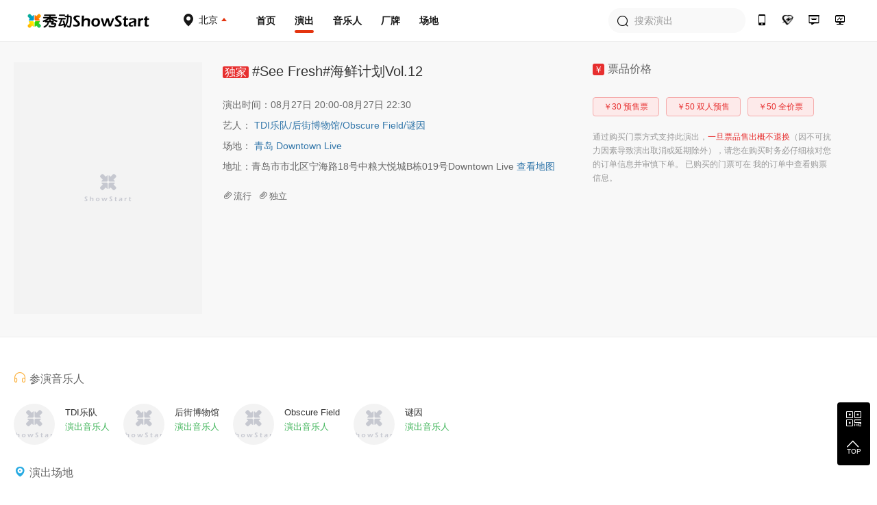

--- FILE ---
content_type: text/html; charset=utf-8
request_url: https://www.showstart.com/event/180577
body_size: 8865
content:
<!doctype html>
<!--[if lt IE  10]><html lang="en-US" class="lt-ie9 ie9" data-n-head-ssr lang="zh" data-n-head="%7B%22lang%22:%7B%22ssr%22:%22zh%22%7D%7D">
<div style="text-align:center;height:40px;line-height:40px;background:#fdf6ec;color:#e6a23c">您正在使用的浏览器版本过低，为了您的最佳体验，请先升级浏览器。</div>
<![endif]-->
<!--[if (gt IE 9)|!(IE)]><!-->
<html data-n-head-ssr lang="zh" data-n-head="%7B%22lang%22:%7B%22ssr%22:%22zh%22%7D%7D">
<!--<![endif]-->

<head >
  <title>秀动网（showstart.com） - 和热爱音乐的朋友开启原创音乐现场之旅</title><meta data-n-head="ssr" charset="utf-8"><meta data-n-head="ssr" name="viewport" content="width=device-width, initial-scale=1"><meta data-n-head="ssr" name="keywords" content="秀动网,独立音乐,Livehouse,现场演出,巡演,众筹,文章攻略,专题分享,艺人,主办方,场地,厂牌,太合音乐,秀动发行"><meta data-n-head="ssr" data-hid="description" name="description" content="秀动网，太合音乐集团旗下产品，Livehouse领域具有号召力的平台，在线低价购票，同城乐迷互动交友，就在秀动网！"><link data-n-head="ssr" rel="icon" type="image/x-icon" href="/favicon.ico"><link rel="preload" href="https://img04.showstart.com/e34de62.js" as="script"><link rel="preload" href="https://img04.showstart.com/c1fd10e.js" as="script"><link rel="preload" href="https://img04.showstart.com/css/9a40607.css" as="style"><link rel="preload" href="https://img04.showstart.com/0fab27a.js" as="script"><link rel="preload" href="https://img04.showstart.com/css/a58fca8.css" as="style"><link rel="preload" href="https://img04.showstart.com/ef82fea.js" as="script"><link rel="preload" href="https://img04.showstart.com/css/65187ee.css" as="style"><link rel="preload" href="https://img04.showstart.com/80e0453.js" as="script"><link rel="stylesheet" href="https://img04.showstart.com/css/9a40607.css"><link rel="stylesheet" href="https://img04.showstart.com/css/a58fca8.css"><link rel="stylesheet" href="https://img04.showstart.com/css/65187ee.css">
  <script src="https://ssl.captcha.qq.com/TCaptcha.js"></script>
</head>
<body >
  <div data-server-rendered="true" id="__nuxt"><!----><div id="__layout"><section class="el-container is-vertical" data-v-68a62ad4><header class="el-header" style="height:60px;" data-v-133a72f8 data-v-68a62ad4><div class="layout clearfix" data-v-133a72f8><div class="hl" data-v-133a72f8><a href="/" class="logo nuxt-link-active" data-v-133a72f8><img src="https://img04.showstart.com/img/logo.730a599.png" alt="秀动-showstart" title="秀动-showstart" data-v-133a72f8></a> <div class="ctiy-select" data-v-133a72f8><div class="text" data-v-133a72f8><span class="m-icon icon-ctiy" data-v-133a72f8></span> <b data-v-133a72f8>北京</b></div> <div class="ctiy-select-popover" data-v-133a72f8><div class="ctiy-select-popover-bd" data-v-133a72f8><div class="item clearfix" data-v-133a72f8><label data-v-133a72f8>当前城市：</label> <div class="list" data-v-133a72f8><span class="active" data-v-133a72f8>北京</span></div></div> <div class="item clearfix" data-v-133a72f8><label data-v-133a72f8>热门城市：</label> <div class="list" data-v-133a72f8></div></div> <div class="el-divider el-divider--horizontal" data-v-133a72f8><!----></div> <div class="item clearfix" data-v-133a72f8><label data-v-133a72f8>其他城市：</label> <div class="list max" data-v-133a72f8></div></div></div></div></div></div> <div class="hc clearfix" data-v-133a72f8><a href="/" class="nuxt-link-active" data-v-133a72f8>首页</a> <a href="/event/list?cityCode=10" class="active" data-v-133a72f8>演出</a> <a href="/artist/list" data-v-133a72f8>音乐人</a> <a href="/host/list" data-v-133a72f8>厂牌</a> <a href="/venue/list" data-v-133a72f8>场地</a></div> <div class="hr" data-v-133a72f8><div class="h-search el-input el-input--prefix" data-v-133a72f8><!----><input type="text" autocomplete="off" placeholder="搜索演出" class="el-input__inner"><span class="el-input__prefix"><i class="el-input__icon el-icon-search"></i></span><!----><!----><!----></div> <a href="https://fb.showstart.com" target="_blank" data-v-133a72f8><span title="秀动经营后台" class="m-icon icon-ht" data-v-133a72f8></span><i data-v-133a72f8>秀动经营后台</i></a> <a href="/business" data-v-133a72f8><span title="商务合作" class="m-icon icon-business" data-v-133a72f8></span><i data-v-133a72f8>商务合作</i></a> <a href="/musicplan" data-v-133a72f8><span title="音乐人服务" class="m-icon icon-musician" data-v-133a72f8></span><i data-v-133a72f8>音乐人服务</i></a> <a href="/apps" data-v-133a72f8><span title="秀动APP" class="m-icon icon-app" data-v-133a72f8></span><i data-v-133a72f8>秀动APP</i></a></div></div> <div data-v-72760acd data-v-133a72f8><div class="el-dialog__wrapper" style="display:none;" data-v-72760acd><div role="dialog" aria-modal="true" aria-label="dialog" class="el-dialog el-dialog--center" style="margin-top:15vh;width:420px;"><div class="el-dialog__header"><div class="dialog-title" data-v-72760acd><div class="el-tabs el-tabs--top" data-v-72760acd><div class="el-tabs__header is-top"><div class="el-tabs__nav-wrap is-top"><div class="el-tabs__nav-scroll"><div role="tablist" class="el-tabs__nav is-top" style="transform:translateX(-0px);"><div class="el-tabs__active-bar is-top" style="width:0px;transform:translateX(0px);ms-transform:translateX(0px);webkit-transform:translateX(0px);"></div></div></div></div></div><div class="el-tabs__content"><div role="tabpanel" id="pane-1" aria-labelledby="tab-1" class="el-tab-pane" data-v-72760acd></div> <div role="tabpanel" aria-hidden="true" id="pane-2" aria-labelledby="tab-2" class="el-tab-pane" style="display:none;" data-v-72760acd></div></div></div></div><button type="button" aria-label="Close" class="el-dialog__headerbtn"><i class="el-dialog__close el-icon el-icon-close"></i></button></div><!----><!----></div></div></div></header> <main class="el-main" data-v-68a62ad4><div class="show-detail" data-v-3abcc19c data-v-68a62ad4><div class="product" data-v-3abcc19c><div class="layout clearfix" data-v-3abcc19c><div class="image" data-v-3abcc19c><div class="el-image" data-v-3abcc19c><div class="image-slot" data-v-3abcc19c><i class="el-icon-loading" data-v-3abcc19c></i></div><!----></div></div> <div class="describe" data-v-3abcc19c><div class="title" data-v-3abcc19c><span class="exclusive" data-v-3abcc19c>独家</span><!---->#See Fresh#海鲜计划Vol.12</div> <p data-v-3abcc19c>演出时间：08月27日 20:00-08月27日 22:30</p> <p data-v-3abcc19c>艺人： <a href="/artist/41252" data-v-3abcc19c>TDI乐队<span data-v-3abcc19c>/</span></a><a href="/artist/3298467" data-v-3abcc19c>后街博物馆<span data-v-3abcc19c>/</span></a><a href="/artist/48855" data-v-3abcc19c>Obscure Field<span data-v-3abcc19c>/</span></a><a href="/artist/5490992" data-v-3abcc19c>谜因<!----></a></p> <p data-v-3abcc19c>场地： <a href="/venue/3065607" data-v-3abcc19c>青岛 Downtown Live</a></p> <p data-v-3abcc19c>地址：青岛市市北区宁海路18号中粮大悦城B栋019号Downtown Live <span class="link" data-v-3abcc19c>查看地图</span></p> <div class="label" data-v-3abcc19c><label data-v-3abcc19c><i class="el-icon-paperclip" data-v-3abcc19c></i>流行</label><label data-v-3abcc19c><i class="el-icon-paperclip" data-v-3abcc19c></i>独立</label></div></div> <div class="buy" data-v-3abcc19c><div class="name" data-v-3abcc19c><span data-v-3abcc19c>￥</span>票品价格</div> <div class="price-tags" data-v-3abcc19c><button type="button" class="el-button el-button--primary el-button--mini is-plain is-round" data-v-3abcc19c><!----><!----><span>￥30 预售票</span></button><button type="button" class="el-button el-button--primary el-button--mini is-plain is-round" data-v-3abcc19c><!----><!----><span>￥50 双人预售</span></button><button type="button" class="el-button el-button--primary el-button--mini is-plain is-round" data-v-3abcc19c><!----><!----><span>￥50 全价票</span></button></div> <!----> <!----> <!----> <!----> <!----> <!----> <p data-v-3abcc19c>通过购买门票方式支持此演出，<span data-v-3abcc19c>一旦票品售出概不退换</span>（因不可抗力因素导致演出取消或延期除外），请您在购买时务必仔细核对您的订单信息并审慎下单。 已购买的门票可在 我的订单中查看购票信息。</p></div></div></div> <div class="info" data-v-3abcc19c><div class="layout clearfix" data-v-3abcc19c><div class="lt" data-v-3abcc19c><!----> <!----> <div class="title" data-v-3abcc19c><i class="el-icon-headset" style="color: #FBB03B;" data-v-3abcc19c></i>参演音乐人</div> <div class="musician clearfix" data-v-3abcc19c><a href="/artist/41252" class="item" data-v-3abcc19c><div class="el-image" data-v-3abcc19c><div class="image-slot" data-v-3abcc19c><i class="el-icon-loading" data-v-3abcc19c></i></div><!----></div> <div class="bd" data-v-3abcc19c><div class="name" data-v-3abcc19c>TDI乐队</div> <div class="type" data-v-3abcc19c>演出音乐人</div></div></a><a href="/artist/3298467" class="item" data-v-3abcc19c><div class="el-image" data-v-3abcc19c><div class="image-slot" data-v-3abcc19c><i class="el-icon-loading" data-v-3abcc19c></i></div><!----></div> <div class="bd" data-v-3abcc19c><div class="name" data-v-3abcc19c>后街博物馆</div> <div class="type" data-v-3abcc19c>演出音乐人</div></div></a><a href="/artist/48855" class="item" data-v-3abcc19c><div class="el-image" data-v-3abcc19c><div class="image-slot" data-v-3abcc19c><i class="el-icon-loading" data-v-3abcc19c></i></div><!----></div> <div class="bd" data-v-3abcc19c><div class="name" data-v-3abcc19c>Obscure Field</div> <div class="type" data-v-3abcc19c>演出音乐人</div></div></a><a href="/artist/5490992" class="item" data-v-3abcc19c><div class="el-image" data-v-3abcc19c><div class="image-slot" data-v-3abcc19c><i class="el-icon-loading" data-v-3abcc19c></i></div><!----></div> <div class="bd" data-v-3abcc19c><div class="name" data-v-3abcc19c>谜因</div> <div class="type" data-v-3abcc19c>演出音乐人</div></div></a></div> <!----> <div class="title" data-v-3abcc19c><i class="el-icon-location" style="color: #29ABE2;" data-v-3abcc19c></i>演出场地</div> <div class="site clearfix" data-v-3abcc19c><a href="/venue/3065607" class="item" data-v-3abcc19c><div class="el-image" data-v-3abcc19c><div class="image-slot" data-v-3abcc19c><i class="el-icon-loading" data-v-3abcc19c></i></div><!----></div> <div class="bd" data-v-3abcc19c><div class="name" data-v-3abcc19c>Downtown Live</div> <p data-v-3abcc19c>青岛市市北区宁海路18号中粮大悦城B栋019号Downtown Live </p> <b data-v-3abcc19c>18661706950</b></div></a></div> <div class="title" data-v-3abcc19c><i class="el-icon-s-shop" style="color: #3db357;" data-v-3abcc19c></i>演出主办方</div> <div class="sponsor clearfix" data-v-3abcc19c><a href="/host/39448" class="item clearfix" data-v-3abcc19c><div class="el-image" data-v-3abcc19c><div class="image-slot" data-v-3abcc19c><i class="el-icon-loading" data-v-3abcc19c></i></div><!----></div> <div class="bd" data-v-3abcc19c><div class="name" data-v-3abcc19c>Rough</div></div></a></div> <div class="title-2" data-v-3abcc19c>相关图片</div> <div class="image-list" data-v-3abcc19c><div class="el-image" data-v-3abcc19c><div class="image-slot" data-v-3abcc19c><i class="el-icon-loading" data-v-3abcc19c></i></div><!----></div><div class="el-image" data-v-3abcc19c><div class="image-slot" data-v-3abcc19c><i class="el-icon-loading" data-v-3abcc19c></i></div><!----></div><div class="el-image" data-v-3abcc19c><div class="image-slot" data-v-3abcc19c><i class="el-icon-loading" data-v-3abcc19c></i></div><!----></div><div class="el-image" data-v-3abcc19c><div class="image-slot" data-v-3abcc19c><i class="el-icon-loading" data-v-3abcc19c></i></div><!----></div><div class="el-image" data-v-3abcc19c><div class="image-slot" data-v-3abcc19c><i class="el-icon-loading" data-v-3abcc19c></i></div><!----></div></div> <!----> <div data-v-3b3d5a93 data-v-3abcc19c><!----> <!----> <!----></div> <div class="title-2" data-v-3abcc19c>演出详情</div> <div class="content" data-v-3abcc19c><section data-darkmode-bgcolor-16608368107657="rgb(249, 168, 149)" data-darkmode-original-bgcolor-16608368107657="#fff|rgb(254, 172, 152)">
<section data-darkmode-bgcolor-16608368107657="rgb(249, 168, 149)" data-darkmode-original-bgcolor-16608368107657="#fff|rgb(254, 172, 152)">
<section data-darkmode-bgcolor-16608368107657="rgb(249, 168, 149)" data-darkmode-original-bgcolor-16608368107657="#fff|rgb(254, 172, 152)">
<section data-darkmode-bgcolor-16608368107657="rgb(249, 168, 149)" data-darkmode-original-bgcolor-16608368107657="#fff|rgb(254, 172, 152)">
<section data-darkmode-bgcolor-16608368107657="rgb(249, 168, 149)" data-darkmode-original-bgcolor-16608368107657="#fff|rgb(254, 172, 152)">
<section data-darkmode-bgcolor-16608368107657="rgb(249, 168, 149)" data-darkmode-original-bgcolor-16608368107657="#fff|rgb(254, 172, 152)">
<section class="js_darkmode__4" data-darkmode-bgcolor-16608368107657="rgb(249, 168, 149)" data-darkmode-original-bgcolor-16608368107657="#fff|rgb(254, 172, 152)" data-darkmode-color-16608368107657="rgb(134, 32, 10)" data-darkmode-original-color-16608368107657="#fff|rgb(241, 103, 74)" data-style="font-size: 12px; color: rgb(241, 103, 74); line-height: 1; letter-spacing: 0px; font-family: Optima-Regular, PingFangTC-light;"></section>
</section>
<section data-darkmode-bgcolor-16608368107657="rgb(249, 168, 149)" data-darkmode-original-bgcolor-16608368107657="#fff|rgb(254, 172, 152)">
<section class="js_darkmode__6" data-darkmode-bgcolor-16608368107657="rgb(249, 168, 149)" data-darkmode-original-bgcolor-16608368107657="#fff|rgb(254, 172, 152)" data-darkmode-color-16608368107657="rgb(134, 32, 10)" data-darkmode-original-color-16608368107657="#fff|rgb(241, 103, 74)" data-style="font-size: 12px; color: rgb(241, 103, 74); letter-spacing: 0px; line-height: 1; font-family: Optima-Regular, PingFangTC-light;">
<p data-darkmode-bgcolor-16608368107657="rgb(249, 168, 149)" data-darkmode-original-bgcolor-16608368107657="#fff|rgb(254, 172, 152)" data-darkmode-color-16608368107657="rgb(134, 32, 10)" data-darkmode-original-color-16608368107657="#fff|rgb(241, 103, 74)"><span style="font-family: -apple-system, BlinkMacSystemFont, 'Segoe UI', Roboto, Oxygen, Ubuntu, Cantarell, 'Open Sans', 'Helvetica Neue', sans-serif;">See Fresh海鲜计划 在有海和海鲜的青岛看见新鲜！</span></p>
</section>
</section>
</section>
</section>
</section>
</section>
</section>
<section data-darkmode-bgcolor-16608368107657="rgb(249, 168, 149)" data-darkmode-original-bgcolor-16608368107657="#fff|rgb(254, 172, 152)">
<section data-darkmode-bgcolor-16608368107657="rgb(249, 168, 149)" data-darkmode-original-bgcolor-16608368107657="#fff|rgb(254, 172, 152)" data-darkmode-color-16608368107657="rgb(107, 107, 107)" data-darkmode-original-color-16608368107657="#fff|rgb(107, 107, 107)">
<p data-darkmode-bgcolor-16608368107657="rgb(249, 168, 149)" data-darkmode-original-bgcolor-16608368107657="#fff|rgb(254, 172, 152)" data-darkmode-color-16608368107657="rgb(107, 107, 107)" data-darkmode-original-color-16608368107657="#fff|rgb(107, 107, 107)"><span data-darkmode-bgcolor-16608368107657="rgb(249, 168, 149)" data-darkmode-original-bgcolor-16608368107657="#fff|rgb(254, 172, 152)" data-darkmode-color-16608368107657="rgb(107, 107, 107)" data-darkmode-original-color-16608368107657="#fff|rgb(107, 107, 107)">由So.Downtown联合Rough策划发起。旨在发现优质新声，共同成长！</span></p>
<p data-darkmode-bgcolor-16608368107657="rgb(249, 168, 149)" data-darkmode-original-bgcolor-16608368107657="#fff|rgb(254, 172, 152)" data-darkmode-color-16608368107657="rgb(107, 107, 107)" data-darkmode-original-color-16608368107657="#fff|rgb(107, 107, 107)"><span data-darkmode-bgcolor-16608368107657="rgb(249, 168, 149)" data-darkmode-original-bgcolor-16608368107657="#fff|rgb(254, 172, 152)" data-darkmode-color-16608368107657="rgb(107, 107, 107)" data-darkmode-original-color-16608368107657="#fff|rgb(107, 107, 107)">至今已走过11期，相遇了50+优质新声音，从本市到山东本省；甚至有外省乐队慕名而来。</span></p>
<p data-darkmode-bgcolor-16608368107657="rgb(249, 168, 149)" data-darkmode-original-bgcolor-16608368107657="#fff|rgb(254, 172, 152)" data-darkmode-color-16608368107657="rgb(107, 107, 107)" data-darkmode-original-color-16608368107657="#fff|rgb(107, 107, 107)"><span data-darkmode-bgcolor-16608368107657="rgb(249, 168, 149)" data-darkmode-original-bgcolor-16608368107657="#fff|rgb(254, 172, 152)" data-darkmode-color-16608368107657="rgb(107, 107, 107)" data-darkmode-original-color-16608368107657="#fff|rgb(107, 107, 107)">半数以上乐队在海鲜计划献上的是自己的首演。其中不乏已声名鹊起的乐队。</span></p>
<p data-darkmode-bgcolor-16608368107657="rgb(249, 168, 149)" data-darkmode-original-bgcolor-16608368107657="#fff|rgb(254, 172, 152)" data-darkmode-color-16608368107657="rgb(107, 107, 107)" data-darkmode-original-color-16608368107657="#fff|rgb(107, 107, 107)"><span data-darkmode-bgcolor-16608368107657="rgb(249, 168, 149)" data-darkmode-original-bgcolor-16608368107657="#fff|rgb(254, 172, 152)" data-darkmode-color-16608368107657="rgb(107, 107, 107)" data-darkmode-original-color-16608368107657="#fff|rgb(107, 107, 107)"><em data-darkmode-bgcolor-16608368107657="rgb(249, 168, 149)" data-darkmode-original-bgcolor-16608368107657="#fff|rgb(254, 172, 152)" data-darkmode-color-16608368107657="rgb(107, 107, 107)" data-darkmode-original-color-16608368107657="#fff|rgb(107, 107, 107)">票价很便宜，就为了能降低门槛，有更多人见证新声！感谢所有朋友的支持和鼓励。</em></span></p>
<p data-darkmode-bgcolor-16608368107657="rgb(249, 168, 149)" data-darkmode-original-bgcolor-16608368107657="#fff|rgb(254, 172, 152)" data-darkmode-color-16608368107657="rgb(107, 107, 107)" data-darkmode-original-color-16608368107657="#fff|rgb(107, 107, 107)"><span data-darkmode-bgcolor-16608368107657="rgb(249, 168, 149)" data-darkmode-original-bgcolor-16608368107657="#fff|rgb(254, 172, 152)" data-darkmode-color-16608368107657="rgb(107, 107, 107)" data-darkmode-original-color-16608368107657="#fff|rgb(107, 107, 107)"><em data-darkmode-bgcolor-16608368107657="rgb(249, 168, 149)" data-darkmode-original-bgcolor-16608368107657="#fff|rgb(254, 172, 152)" data-darkmode-color-16608368107657="rgb(107, 107, 107)" data-darkmode-original-color-16608368107657="#fff|rgb(107, 107, 107)">活动的持续性也受到了许多业内人士好评和关注，以此来了解优质新声音。</em></span></p>
</section>
<p data-darkmode-bgcolor-16608368107657="rgb(249, 168, 149)" data-darkmode-original-bgcolor-16608368107657="#fff|rgb(254, 172, 152)" data-darkmode-color-16608368107657="rgb(107, 107, 107)" data-darkmode-original-color-16608368107657="#fff|rgb(107, 107, 107)"><span data-darkmode-bgcolor-16608368107657="rgb(249, 168, 149)" data-darkmode-original-bgcolor-16608368107657="#fff|rgb(254, 172, 152)" data-darkmode-color-16608368107657="rgb(107, 107, 107)" data-darkmode-original-color-16608368107657="#fff|rgb(107, 107, 107)"><em data-darkmode-bgcolor-16608368107657="rgb(249, 168, 149)" data-darkmode-original-bgcolor-16608368107657="#fff|rgb(254, 172, 152)" data-darkmode-color-16608368107657="rgb(107, 107, 107)" data-darkmode-original-color-16608368107657="#fff|rgb(107, 107, 107)">本场海鲜计划参演乐队：</em></span></p>
<p class="p1">The Riddle <span class="s1">谜因乐团；后街博物馆</span>(Backstreet Museum)<span class="s1">；</span>Obscure&nbsp;Field<span class="s1">；</span>The Devil Inside<span class="s1">（</span>TDI<span class="s1">）</span></p>
<p class="p1"><span class="s1">*此排序即为演出正序</span></p>
</section>
<p class="p1">&nbsp;</p>
<p class="p1"><span class="s1">The Riddle 谜因乐团</span></p>
<p>国内为数不多的真人电子乐团。</p>
<p>&nbsp;&nbsp;&nbsp;&nbsp;基于让音乐回归跳舞的本质这一音乐理念，他们用真人真乐器的方式对电子音乐进行现场演奏，音乐融入传统古典音乐和当今流行地时尚音乐元素，来做到多元化元素完美结合。</p>
<p>&nbsp;&nbsp;&nbsp;&nbsp;这种突破传统电子乐模式的新玩法在国内并不多见，山东地区开创先河。</p>
<p>&nbsp;</p>
<p><span class="s1">后街博物馆</span>(Backstreet Museum)</p>
<p>后街代表着 朋克与摇滚 博物馆则是一种艺术的陈列 两者的激烈碰撞产生的火花 就是形容他们音乐的最好方式 乐队于2020年成立于美丽的沿海城市 青岛 2021年末成员正式固定 每一次的演出 他们都以年轻人的最好姿态呈现给舞台与观众 用他们的荷尔蒙让观众感受到力量与激情 。</p>
<p>&nbsp;</p>
<p class="p1">Obscure&nbsp;Field</p>
<p>乍醒时弥存着的香水味，将迷恋拉回昨夜的狂欢</p>
<p>微朦的天气</p>
<p>燃指的香烟</p>
<p>每个人心中都有无法倾诉的晦涩</p>
<p>Obscure Field晦涩牧场成立于2020年山东济南</p>
<p>我们仍不知道感伤的来源是哪里</p>
<p>也许只有通过眩晕来缓解麻木</p>
<p>进入我们的音墙</p>
<p>进入我们制造的梦</p>
<p>在无限循环的声音中</p>
<p>不经意陷入某段回忆的过往</p>
<p>&nbsp;</p>
<p class="p1">The Devil Inside<span class="s1">（</span>TDI<span class="s1">）</span></p>
<p>大气磅礴的旋律，凶猛的Riff，以及如钢铁艺术工匠一样的精心编曲，把每一个听过和看过他们演出的人深深折服。难能可贵的是，对于金属音乐的不拘一格突破和创新、融合，具有国际化视野，让人感慨于他们并不迂腐，一切都是为了作品和表达。</p>
<p>&nbsp;</p></div></div></div></div> <div class="el-dialog__wrapper" style="display:none;" data-v-3abcc19c><div role="dialog" aria-modal="true" aria-label="场地地图" class="el-dialog" style="margin-top:15vh;width:840px;"><div class="el-dialog__header"><span class="el-dialog__title">场地地图</span><button type="button" aria-label="Close" class="el-dialog__headerbtn"><i class="el-dialog__close el-icon el-icon-close"></i></button></div><!----><!----></div></div></div></main> <footer class="el-footer" style="height:auto;" data-v-9b238dca data-v-68a62ad4><div class="hd" data-v-9b238dca><div class="layout clearfix" data-v-9b238dca><div class="lt" data-v-9b238dca><div class="column" data-v-9b238dca><div class="title" data-v-9b238dca>平台产品</div> <a href="https://fb.showstart.com/" target="_blank" data-v-9b238dca>经营后台</a> <a href="/apps" target="_blank" data-v-9b238dca>秀动APP</a> <a href="/apps/profession" target="_blank" data-v-9b238dca>专业版APP</a> <a href="/showfun" target="_blank" data-v-9b238dca>SHOWFUN</a> <a href="https://release.showstart.com/" target="_blank" data-v-9b238dca>秀动发行</a></div> <div class="column" data-v-9b238dca><div class="title" data-v-9b238dca>关于秀动</div> <a href="/helpCenter?anchor=1" target="_blank" data-v-9b238dca>平台介绍</a> <a href="/helpCenter?anchor=5" target="_blank" data-v-9b238dca>资质许可</a> <a href="/helpCenter?anchor=3" target="_blank" data-v-9b238dca>服务条款</a> <a href="/helpCenter?anchor=4" target="_blank" data-v-9b238dca>隐私政策</a> <a href="/helpCenter?anchor=13" target="_blank" data-v-9b238dca>未成年人保护制度</a></div> <div class="column" data-v-9b238dca><div class="title" data-v-9b238dca>友情链接</div> <a href="https://y.qq.com/portal/piao_wu.html" target="_blank" data-v-9b238dca>QQ演出</a> <a href="https://music.163.com/show/m/portal?source=concert_detail" target="_blank" data-v-9b238dca>云村有票</a> <a href="http://www.gewara.com/" target="_blank" data-v-9b238dca>猫眼演出</a> <a href="http://wenkor.com" target="_blank" data-v-9b238dca>文客</a></div></div> <div class="rt" data-v-9b238dca><div class="tel" data-v-9b238dca>400-188-6980</div> <div class="tel-time" data-v-9b238dca>客服热线：周一至周日 10:00~20:30</div> <div class="btns clearfix" data-v-9b238dca><span data-v-9b238dca><div role="tooltip" id="el-popover-3933" aria-hidden="true" class="el-popover el-popper" style="width:136px;display:none;"><!----><div class="ft-qrcode-item" data-v-9b238dca><img src="https://img04.showstart.com/img/weixin.4311cda.png" data-v-9b238dca> <p data-v-9b238dca>关注微信客服</p></div> </div><span class="el-popover__reference-wrapper"><div class="btn" data-v-9b238dca><span class="m-icon icon-weixin" data-v-9b238dca></span>
							秀动微信客服
						</div></span></span> <span data-v-9b238dca><div role="tooltip" id="el-popover-2498" aria-hidden="true" class="el-popover el-popper" style="width:136px;display:none;"><!----><div class="ft-qrcode-item" data-v-9b238dca><img src="https://img04.showstart.com/img/app.cad5717.png" data-v-9b238dca> <p data-v-9b238dca>下载秀动APP</p></div> </div><span class="el-popover__reference-wrapper"><div class="btn" data-v-9b238dca><span class="m-icon icon-xiudong" data-v-9b238dca></span>
							下载秀动APP
						</div></span></span></div></div></div></div> <div class="ft" data-v-9b238dca><div class="layout clearfix" data-v-9b238dca><div class="lt" data-v-9b238dca><div class="title" data-v-9b238dca>秀动</div> <p data-v-9b238dca><a href="https://www.taihe.com" target="_blank" data-v-9b238dca>太合音乐集团</a>
					©2021成都太合乐动科技有限公司 版权所有<a href="https://beian.miit.gov.cn" target="_blank" data-v-9b238dca>蜀ICP备14016442号</a>蜀公安备 51019002002123号
				</p> <p data-v-9b238dca><a href="/helpCenter?anchor=5" target="_blank" data-v-9b238dca>营业性演出许可证：510000120277</a> |
					<a href="/helpCenter?anchor=5" target="_blank" data-v-9b238dca>增值电信营业许可证：川B2-20180527</a></p> <p data-v-9b238dca><a href="/helpCenter?anchor=5" target="_blank" data-v-9b238dca>出版物经营许可证：新出发蓉零字第GX-C240号</a> |
					<a href="http://jbts.mct.gov.cn" target="_blank" data-v-9b238dca>12318全国文化市场举报平台</a></p></div> <div class="rt" data-v-9b238dca><a href="https://weibo.com/thshowstart" target="_blank" data-v-9b238dca><span class="m-icon icon-weibo" data-v-9b238dca></span></a> <a href="https://twitter.com/startoffical" target="_blank" data-v-9b238dca><span class="m-icon icon-ttww" data-v-9b238dca></span></a> <a href="https://www.facebook.com/showstartbooking" target="_blank" data-v-9b238dca><span class="m-icon icon-facebook" data-v-9b238dca></span></a> <a href="https://www.instagram.com/showstartofficial" target="_blank" data-v-9b238dca><span class="m-icon icon-ins" data-v-9b238dca></span></a></div></div></div></footer> <div class="backtop" data-v-68a62ad4><span><div role="tooltip" id="el-popover-7994" aria-hidden="true" class="el-popover el-popper" style="width:230px;display:none;"><!----><div class="qrcode-list"><div class="qrcode-item clearfix"><img src="https://img04.showstart.com/img/weixin.4311cda.png"> <div class="bd"><span class="m-icon icon-weixin"></span> <p>关注微信客服</p> <p>在线咨询</p></div></div> <div class="qrcode-item clearfix"><img src="https://img04.showstart.com/img/app.cad5717.png"> <div class="bd"><span class="m-icon icon-xiudong"></span> <p>购票扫码下载</p> <p>秀动APP</p></div></div></div> </div><span class="el-popover__reference-wrapper"><span class="m-icon icon-qrcode"></span></span></span> <span class="backtotop"><i class="el-icon-arrow-up"></i> <p>TOP</p></span></div></section></div></div><script>window.__NUXT__=(function(a,b,c,d,e,f,g,h){return {layout:"default",data:[{detail:{title:"#See Fresh#海鲜计划Vol.12",poster:"https:\u002F\u002Fs2.showstart.com\u002Fimg\u002F2022\u002F0818\u002F23\u002F00\u002Fad81d765412a4ebeb41944a10cbaeb97_1200_1600_1177232.0x0.png",sellIdentity:f,showTime:"08月27日 20:00-08月27日 22:30",performers:[{userType:a,id:41252,name:"TDI乐队",avatar:"https:\u002F\u002Fs2.showstart.com\u002Fimg\u002F2022\u002F0102\u002F17\u002F30\u002F9c936dce3486462c8ca7f82eab8174a4_800_800_125913.0x0.png",poster:"https:\u002F\u002Fs2.showstart.com\u002Fimg\u002F2024\u002F0221\u002F15\u002F30\u002F9871241127224927a10e2d21e539a578_1214_853_163028.0x0.png"},{userType:a,id:3298467,name:"后街博物馆",avatar:"https:\u002F\u002Fs2.showstart.com\u002Fimg\u002F2022\u002F0708\u002F20\u002F00\u002Fbc037e0014bf42fd9abe739594716a5a_800_800_168842.0x0.png",poster:"https:\u002F\u002Fs2.showstart.com\u002Fimg\u002F2023\u002F0915\u002F16\u002F00\u002Fa69f613b54d84ecc9ec9f6a057bcc853_4160_2773_4947842.0x0.jpg"},{userType:a,id:48855,name:"Obscure Field",avatar:"https:\u002F\u002Fs2.showstart.com\u002Fimg\u002F2021\u002F0330\u002F16\u002F30\u002F144b14baa0fa4fb5aa89b50684d52bd1_800_800_147329.0x0.jpg",poster:"https:\u002F\u002Fs2.showstart.com\u002Fimg\u002F2023\u002F0111\u002F20\u002F30\u002Fa246d5a4596c45149dea234608dd3544_1214_853_1363831.0x0.png"},{userType:a,id:5490992,name:"谜因",avatar:"https:\u002F\u002Fs2.showstart.com\u002Fimg\u002F2021\u002F0330\u002F16\u002F00\u002Fe8316ab848a1454f9f1a0fafdf304e7e_374_374_78274.0x0.jpg"}],site:{userType:3,id:3065607,name:"Downtown Live",avatar:"https:\u002F\u002Fs2.showstart.com\u002Fimg\u002F2023\u002F0416\u002F12\u002F00\u002F00d461e9f1d74c6d94d72003e39362a7_800_800_54769.0x0.png",longitude:120.357177,latitude:36.087474,cityName:"青岛",poster:"https:\u002F\u002Fs2.showstart.com\u002Fimg\u002F2023\u002F0416\u002F12\u002F00\u002F69e63ac6604b46cfa9da20472aebbeb2_1214_853_65388.0x0.png",address:"青岛市市北区宁海路18号中粮大悦城B栋019号Downtown Live",contact:"18661706950"},styles:"流行,独立",tickets:[{id:"01ac4683495d669c0cd46a3f1fc3e4a2",ticketName:"预售票",startTime:"2022-08-18 23:48:59",endTime:"2022-08-27 19:00:00",instruction:b,status:e,sellPriceStr:"30",originalPriceStr:c},{id:"5e43f9b5e16108d7e3a1367e1a137afc",ticketName:"双人预售",startTime:"2022-08-18 23:49:27",endTime:"2022-08-27 12:00:00",instruction:b,status:e,sellPriceStr:c,originalPriceStr:"100"},{id:"80363fea77140bbc1fc71cd7c6b6f559",ticketName:"全价票",startTime:"2022-08-18 23:55:33",endTime:"2022-08-27 22:00:00",instruction:b,status:e,sellPriceStr:c,originalPriceStr:c}],hosts:[{userType:5,id:39448,name:"Rough",avatar:"https:\u002F\u002Fs2.showstart.com\u002Fimg\u002F2023\u002F0402\u002F13\u002F30\u002F7ab263c338334e2a8dc2205de3822429_800_800_39277.0x0.png",poster:"https:\u002F\u002Fs2.showstart.com\u002Fimg\u002F2023\u002F0402\u002F13\u002F30\u002F03911f97fc334878997db160c2f9c7d0_1214_853_60005.0x0.png"}],picture:["https:\u002F\u002Fs2.showstart.com\u002Fimg\u002F2022\u002F0808\u002F23\u002F00\u002F08f31b886dc94648a657ee291db73c52_1440_1080_445412.0x0.jpg","https:\u002F\u002Fs2.showstart.com\u002Fimg\u002F2023\u002F0915\u002F16\u002F00\u002F3aa8bde0272e43339a8841d0c91ff1d9_6000_4000_9210405.0x0.jpg","https:\u002F\u002Fs2.showstart.com\u002Fimg\u002F2023\u002F0111\u002F20\u002F30\u002F0769fdb77cf3494a9c081b3b15943f78_1280_1641_509869.0x0.JPG","https:\u002F\u002Fs2.showstart.com\u002Fimg\u002F2022\u002F0808\u002F23\u002F00\u002F7820a7b5b87549ca8c08c992c846a1ac_4032_3024_4493985.0x0.jpg","https:\u002F\u002Fs2.showstart.com\u002Fimg\u002F2023\u002F0915\u002F16\u002F00\u002Fb573f7914dae4ab89930a418f0b0b7f7_4538_3025_4301950.0x0.jpg"],video:[],content:"\u003Csection data-darkmode-bgcolor-16608368107657=\"rgb(249, 168, 149)\" data-darkmode-original-bgcolor-16608368107657=\"#fff|rgb(254, 172, 152)\"\u003E\n\u003Csection data-darkmode-bgcolor-16608368107657=\"rgb(249, 168, 149)\" data-darkmode-original-bgcolor-16608368107657=\"#fff|rgb(254, 172, 152)\"\u003E\n\u003Csection data-darkmode-bgcolor-16608368107657=\"rgb(249, 168, 149)\" data-darkmode-original-bgcolor-16608368107657=\"#fff|rgb(254, 172, 152)\"\u003E\n\u003Csection data-darkmode-bgcolor-16608368107657=\"rgb(249, 168, 149)\" data-darkmode-original-bgcolor-16608368107657=\"#fff|rgb(254, 172, 152)\"\u003E\n\u003Csection data-darkmode-bgcolor-16608368107657=\"rgb(249, 168, 149)\" data-darkmode-original-bgcolor-16608368107657=\"#fff|rgb(254, 172, 152)\"\u003E\n\u003Csection data-darkmode-bgcolor-16608368107657=\"rgb(249, 168, 149)\" data-darkmode-original-bgcolor-16608368107657=\"#fff|rgb(254, 172, 152)\"\u003E\n\u003Csection class=\"js_darkmode__4\" data-darkmode-bgcolor-16608368107657=\"rgb(249, 168, 149)\" data-darkmode-original-bgcolor-16608368107657=\"#fff|rgb(254, 172, 152)\" data-darkmode-color-16608368107657=\"rgb(134, 32, 10)\" data-darkmode-original-color-16608368107657=\"#fff|rgb(241, 103, 74)\" data-style=\"font-size: 12px; color: rgb(241, 103, 74); line-height: 1; letter-spacing: 0px; font-family: Optima-Regular, PingFangTC-light;\"\u003E\u003C\u002Fsection\u003E\n\u003C\u002Fsection\u003E\n\u003Csection data-darkmode-bgcolor-16608368107657=\"rgb(249, 168, 149)\" data-darkmode-original-bgcolor-16608368107657=\"#fff|rgb(254, 172, 152)\"\u003E\n\u003Csection class=\"js_darkmode__6\" data-darkmode-bgcolor-16608368107657=\"rgb(249, 168, 149)\" data-darkmode-original-bgcolor-16608368107657=\"#fff|rgb(254, 172, 152)\" data-darkmode-color-16608368107657=\"rgb(134, 32, 10)\" data-darkmode-original-color-16608368107657=\"#fff|rgb(241, 103, 74)\" data-style=\"font-size: 12px; color: rgb(241, 103, 74); letter-spacing: 0px; line-height: 1; font-family: Optima-Regular, PingFangTC-light;\"\u003E\n\u003Cp data-darkmode-bgcolor-16608368107657=\"rgb(249, 168, 149)\" data-darkmode-original-bgcolor-16608368107657=\"#fff|rgb(254, 172, 152)\" data-darkmode-color-16608368107657=\"rgb(134, 32, 10)\" data-darkmode-original-color-16608368107657=\"#fff|rgb(241, 103, 74)\"\u003E\u003Cspan style=\"font-family: -apple-system, BlinkMacSystemFont, 'Segoe UI', Roboto, Oxygen, Ubuntu, Cantarell, 'Open Sans', 'Helvetica Neue', sans-serif;\"\u003ESee Fresh海鲜计划 在有海和海鲜的青岛看见新鲜！\u003C\u002Fspan\u003E\u003C\u002Fp\u003E\n\u003C\u002Fsection\u003E\n\u003C\u002Fsection\u003E\n\u003C\u002Fsection\u003E\n\u003C\u002Fsection\u003E\n\u003C\u002Fsection\u003E\n\u003C\u002Fsection\u003E\n\u003C\u002Fsection\u003E\n\u003Csection data-darkmode-bgcolor-16608368107657=\"rgb(249, 168, 149)\" data-darkmode-original-bgcolor-16608368107657=\"#fff|rgb(254, 172, 152)\"\u003E\n\u003Csection data-darkmode-bgcolor-16608368107657=\"rgb(249, 168, 149)\" data-darkmode-original-bgcolor-16608368107657=\"#fff|rgb(254, 172, 152)\" data-darkmode-color-16608368107657=\"rgb(107, 107, 107)\" data-darkmode-original-color-16608368107657=\"#fff|rgb(107, 107, 107)\"\u003E\n\u003Cp data-darkmode-bgcolor-16608368107657=\"rgb(249, 168, 149)\" data-darkmode-original-bgcolor-16608368107657=\"#fff|rgb(254, 172, 152)\" data-darkmode-color-16608368107657=\"rgb(107, 107, 107)\" data-darkmode-original-color-16608368107657=\"#fff|rgb(107, 107, 107)\"\u003E\u003Cspan data-darkmode-bgcolor-16608368107657=\"rgb(249, 168, 149)\" data-darkmode-original-bgcolor-16608368107657=\"#fff|rgb(254, 172, 152)\" data-darkmode-color-16608368107657=\"rgb(107, 107, 107)\" data-darkmode-original-color-16608368107657=\"#fff|rgb(107, 107, 107)\"\u003E由So.Downtown联合Rough策划发起。旨在发现优质新声，共同成长！\u003C\u002Fspan\u003E\u003C\u002Fp\u003E\n\u003Cp data-darkmode-bgcolor-16608368107657=\"rgb(249, 168, 149)\" data-darkmode-original-bgcolor-16608368107657=\"#fff|rgb(254, 172, 152)\" data-darkmode-color-16608368107657=\"rgb(107, 107, 107)\" data-darkmode-original-color-16608368107657=\"#fff|rgb(107, 107, 107)\"\u003E\u003Cspan data-darkmode-bgcolor-16608368107657=\"rgb(249, 168, 149)\" data-darkmode-original-bgcolor-16608368107657=\"#fff|rgb(254, 172, 152)\" data-darkmode-color-16608368107657=\"rgb(107, 107, 107)\" data-darkmode-original-color-16608368107657=\"#fff|rgb(107, 107, 107)\"\u003E至今已走过11期，相遇了50+优质新声音，从本市到山东本省；甚至有外省乐队慕名而来。\u003C\u002Fspan\u003E\u003C\u002Fp\u003E\n\u003Cp data-darkmode-bgcolor-16608368107657=\"rgb(249, 168, 149)\" data-darkmode-original-bgcolor-16608368107657=\"#fff|rgb(254, 172, 152)\" data-darkmode-color-16608368107657=\"rgb(107, 107, 107)\" data-darkmode-original-color-16608368107657=\"#fff|rgb(107, 107, 107)\"\u003E\u003Cspan data-darkmode-bgcolor-16608368107657=\"rgb(249, 168, 149)\" data-darkmode-original-bgcolor-16608368107657=\"#fff|rgb(254, 172, 152)\" data-darkmode-color-16608368107657=\"rgb(107, 107, 107)\" data-darkmode-original-color-16608368107657=\"#fff|rgb(107, 107, 107)\"\u003E半数以上乐队在海鲜计划献上的是自己的首演。其中不乏已声名鹊起的乐队。\u003C\u002Fspan\u003E\u003C\u002Fp\u003E\n\u003Cp data-darkmode-bgcolor-16608368107657=\"rgb(249, 168, 149)\" data-darkmode-original-bgcolor-16608368107657=\"#fff|rgb(254, 172, 152)\" data-darkmode-color-16608368107657=\"rgb(107, 107, 107)\" data-darkmode-original-color-16608368107657=\"#fff|rgb(107, 107, 107)\"\u003E\u003Cspan data-darkmode-bgcolor-16608368107657=\"rgb(249, 168, 149)\" data-darkmode-original-bgcolor-16608368107657=\"#fff|rgb(254, 172, 152)\" data-darkmode-color-16608368107657=\"rgb(107, 107, 107)\" data-darkmode-original-color-16608368107657=\"#fff|rgb(107, 107, 107)\"\u003E\u003Cem data-darkmode-bgcolor-16608368107657=\"rgb(249, 168, 149)\" data-darkmode-original-bgcolor-16608368107657=\"#fff|rgb(254, 172, 152)\" data-darkmode-color-16608368107657=\"rgb(107, 107, 107)\" data-darkmode-original-color-16608368107657=\"#fff|rgb(107, 107, 107)\"\u003E票价很便宜，就为了能降低门槛，有更多人见证新声！感谢所有朋友的支持和鼓励。\u003C\u002Fem\u003E\u003C\u002Fspan\u003E\u003C\u002Fp\u003E\n\u003Cp data-darkmode-bgcolor-16608368107657=\"rgb(249, 168, 149)\" data-darkmode-original-bgcolor-16608368107657=\"#fff|rgb(254, 172, 152)\" data-darkmode-color-16608368107657=\"rgb(107, 107, 107)\" data-darkmode-original-color-16608368107657=\"#fff|rgb(107, 107, 107)\"\u003E\u003Cspan data-darkmode-bgcolor-16608368107657=\"rgb(249, 168, 149)\" data-darkmode-original-bgcolor-16608368107657=\"#fff|rgb(254, 172, 152)\" data-darkmode-color-16608368107657=\"rgb(107, 107, 107)\" data-darkmode-original-color-16608368107657=\"#fff|rgb(107, 107, 107)\"\u003E\u003Cem data-darkmode-bgcolor-16608368107657=\"rgb(249, 168, 149)\" data-darkmode-original-bgcolor-16608368107657=\"#fff|rgb(254, 172, 152)\" data-darkmode-color-16608368107657=\"rgb(107, 107, 107)\" data-darkmode-original-color-16608368107657=\"#fff|rgb(107, 107, 107)\"\u003E活动的持续性也受到了许多业内人士好评和关注，以此来了解优质新声音。\u003C\u002Fem\u003E\u003C\u002Fspan\u003E\u003C\u002Fp\u003E\n\u003C\u002Fsection\u003E\n\u003Cp data-darkmode-bgcolor-16608368107657=\"rgb(249, 168, 149)\" data-darkmode-original-bgcolor-16608368107657=\"#fff|rgb(254, 172, 152)\" data-darkmode-color-16608368107657=\"rgb(107, 107, 107)\" data-darkmode-original-color-16608368107657=\"#fff|rgb(107, 107, 107)\"\u003E\u003Cspan data-darkmode-bgcolor-16608368107657=\"rgb(249, 168, 149)\" data-darkmode-original-bgcolor-16608368107657=\"#fff|rgb(254, 172, 152)\" data-darkmode-color-16608368107657=\"rgb(107, 107, 107)\" data-darkmode-original-color-16608368107657=\"#fff|rgb(107, 107, 107)\"\u003E\u003Cem data-darkmode-bgcolor-16608368107657=\"rgb(249, 168, 149)\" data-darkmode-original-bgcolor-16608368107657=\"#fff|rgb(254, 172, 152)\" data-darkmode-color-16608368107657=\"rgb(107, 107, 107)\" data-darkmode-original-color-16608368107657=\"#fff|rgb(107, 107, 107)\"\u003E本场海鲜计划参演乐队：\u003C\u002Fem\u003E\u003C\u002Fspan\u003E\u003C\u002Fp\u003E\n\u003Cp class=\"p1\"\u003EThe Riddle \u003Cspan class=\"s1\"\u003E谜因乐团；后街博物馆\u003C\u002Fspan\u003E(Backstreet Museum)\u003Cspan class=\"s1\"\u003E；\u003C\u002Fspan\u003EObscure&nbsp;Field\u003Cspan class=\"s1\"\u003E；\u003C\u002Fspan\u003EThe Devil Inside\u003Cspan class=\"s1\"\u003E（\u003C\u002Fspan\u003ETDI\u003Cspan class=\"s1\"\u003E）\u003C\u002Fspan\u003E\u003C\u002Fp\u003E\n\u003Cp class=\"p1\"\u003E\u003Cspan class=\"s1\"\u003E*此排序即为演出正序\u003C\u002Fspan\u003E\u003C\u002Fp\u003E\n\u003C\u002Fsection\u003E\n\u003Cp class=\"p1\"\u003E&nbsp;\u003C\u002Fp\u003E\n\u003Cp class=\"p1\"\u003E\u003Cspan class=\"s1\"\u003EThe Riddle 谜因乐团\u003C\u002Fspan\u003E\u003C\u002Fp\u003E\n\u003Cp\u003E国内为数不多的真人电子乐团。\u003C\u002Fp\u003E\n\u003Cp\u003E&nbsp;&nbsp;&nbsp;&nbsp;基于让音乐回归跳舞的本质这一音乐理念，他们用真人真乐器的方式对电子音乐进行现场演奏，音乐融入传统古典音乐和当今流行地时尚音乐元素，来做到多元化元素完美结合。\u003C\u002Fp\u003E\n\u003Cp\u003E&nbsp;&nbsp;&nbsp;&nbsp;这种突破传统电子乐模式的新玩法在国内并不多见，山东地区开创先河。\u003C\u002Fp\u003E\n\u003Cp\u003E&nbsp;\u003C\u002Fp\u003E\n\u003Cp\u003E\u003Cspan class=\"s1\"\u003E后街博物馆\u003C\u002Fspan\u003E(Backstreet Museum)\u003C\u002Fp\u003E\n\u003Cp\u003E后街代表着 朋克与摇滚 博物馆则是一种艺术的陈列 两者的激烈碰撞产生的火花 就是形容他们音乐的最好方式 乐队于2020年成立于美丽的沿海城市 青岛 2021年末成员正式固定 每一次的演出 他们都以年轻人的最好姿态呈现给舞台与观众 用他们的荷尔蒙让观众感受到力量与激情 。\u003C\u002Fp\u003E\n\u003Cp\u003E&nbsp;\u003C\u002Fp\u003E\n\u003Cp class=\"p1\"\u003EObscure&nbsp;Field\u003C\u002Fp\u003E\n\u003Cp\u003E乍醒时弥存着的香水味，将迷恋拉回昨夜的狂欢\u003C\u002Fp\u003E\n\u003Cp\u003E微朦的天气\u003C\u002Fp\u003E\n\u003Cp\u003E燃指的香烟\u003C\u002Fp\u003E\n\u003Cp\u003E每个人心中都有无法倾诉的晦涩\u003C\u002Fp\u003E\n\u003Cp\u003EObscure Field晦涩牧场成立于2020年山东济南\u003C\u002Fp\u003E\n\u003Cp\u003E我们仍不知道感伤的来源是哪里\u003C\u002Fp\u003E\n\u003Cp\u003E也许只有通过眩晕来缓解麻木\u003C\u002Fp\u003E\n\u003Cp\u003E进入我们的音墙\u003C\u002Fp\u003E\n\u003Cp\u003E进入我们制造的梦\u003C\u002Fp\u003E\n\u003Cp\u003E在无限循环的声音中\u003C\u002Fp\u003E\n\u003Cp\u003E不经意陷入某段回忆的过往\u003C\u002Fp\u003E\n\u003Cp\u003E&nbsp;\u003C\u002Fp\u003E\n\u003Cp class=\"p1\"\u003EThe Devil Inside\u003Cspan class=\"s1\"\u003E（\u003C\u002Fspan\u003ETDI\u003Cspan class=\"s1\"\u003E）\u003C\u002Fspan\u003E\u003C\u002Fp\u003E\n\u003Cp\u003E大气磅礴的旋律，凶猛的Riff，以及如钢铁艺术工匠一样的精心编曲，把每一个听过和看过他们演出的人深深折服。难能可贵的是，对于金属音乐的不拘一格突破和创新、融合，具有国际化视野，让人感慨于他们并不迂腐，一切都是为了作品和表达。\u003C\u002Fp\u003E\n\u003Cp\u003E&nbsp;\u003C\u002Fp\u003E",squadStatus:f},currentTicket:{},visible:g,audioIndex:d}],fetch:{},error:d,state:{sign:d,userInfo:d,cityId:10,cryptoKey:"CIVEhdjwVaEpAaip",token:"894p864hoqfq17ts1uyicjunuz27rv4d",loginDialogVisible:g,accessToken:"35caaced6581d484696b581cjYsc3muA",idToken:b},serverRendered:true,routePath:"\u002Fevent\u002F180577",config:{_app:{basePath:h,assetsPath:h,cdnURL:"https:\u002F\u002Fimg04.showstart.com\u002F"}}}}(2,"","50",null,0,1,false,"\u002F"));</script><script src="https://img04.showstart.com/e34de62.js" defer></script><script src="https://img04.showstart.com/80e0453.js" defer></script><script src="https://img04.showstart.com/c1fd10e.js" defer></script><script src="https://img04.showstart.com/0fab27a.js" defer></script><script src="https://img04.showstart.com/ef82fea.js" defer></script>
</body>

</html>

--- FILE ---
content_type: text/css
request_url: https://img04.showstart.com/css/055cd7d.css
body_size: 952
content:
.profile-header[data-v-e72d4a88]{padding:50px 0;background-color:#f8f8f8;text-align:center}.profile-header .profile-wrap[data-v-e72d4a88]{display:flex}.profile-header .profile-wrap .schedule-content[data-v-e72d4a88]{flex:1;height:510px;background-color:#fff}.profile-header .profile-wrap .schedule-content .iamge-wrap[data-v-e72d4a88]{position:absolute;left:0;top:0;width:100%;height:100%}.profile-header .profile-wrap .schedule-content .iamge-wrap .el-image[data-v-e72d4a88]{width:100%;height:100%}.profile-header .profile-wrap .schedule-content .iamge-wrap[data-v-e72d4a88]:after{position:absolute;content:"";left:0;top:0;width:100%;height:100%;background-color:#333;opacity:.7;transition:opacity .3s}.profile-header .profile-wrap .schedule-content .iamge-wrap[data-v-e72d4a88]:hover:after{opacity:.3}.profile-header .profile-wrap .schedule-content .date[data-v-e72d4a88]{position:absolute;left:0;bottom:0;padding:10px}.profile-header .profile-wrap .schedule-content .date.active[data-v-e72d4a88]{color:#fff;z-index:2}.profile-header .profile-wrap .site-content[data-v-e72d4a88]{margin-left:100px;width:320px;background-color:#fff}.profile-header .profile-wrap .site-content .img-wrap[data-v-e72d4a88]{width:320px;height:220px;display:flex;align-items:center;justify-content:center}.profile-header .profile-wrap .site-content .img-wrap .el-image[data-v-e72d4a88]{width:100px;height:100px;border-radius:100%}.profile-header .profile-wrap .site-content .name[data-v-e72d4a88]{margin:20px;font-size:28px;color:#333;text-align:left}.profile-header .profile-wrap .site-content .p-text[data-v-e72d4a88]{margin:0 20px 10px;font-size:13px;color:#666;text-align:left}[data-v-e72d4a88] .el-calendar-day{position:relative;background-color:#fff;height:60px}[data-v-e72d4a88] .el-calendar-day:hover{background-color:#fff;cursor:default}.activity-cell[data-v-af8c5552]{display:flex}.activity-cell .el-image[data-v-af8c5552]{width:85px;height:112px}.activity-cell .text[data-v-af8c5552]{flex:1;margin-left:10px;overflow:hidden}.activity-cell .text .name[data-v-af8c5552]{height:3em;line-height:1.5em;font-size:13px;color:#666;overflow:hidden;text-overflow:ellipsis;display:-webkit-box;-webkit-line-clamp:2;-webkit-box-orient:vertical}.activity-cell .text .p-text[data-v-af8c5552]{margin-top:10px;line-height:1;font-size:13px;color:#666;overflow:hidden;text-overflow:ellipsis;white-space:nowrap}.table-content[data-v-62202c70]{display:flex;align-items:flex-start;flex-wrap:wrap;justify-content:space-between}.table-content .table-cell[data-v-62202c70]{padding:10px 12px;margin-bottom:30px;width:200px;border:1px solid #eee}.table-content .table-cell a[data-v-62202c70]{position:relative;width:173px}.table-content .table-cell a .el-image[data-v-62202c70]{width:100%;height:220px}.table-content .table-cell a .name[data-v-62202c70]{margin-top:10px;height:3em;line-height:1.5em;font-size:13px;color:#666;overflow:hidden;text-overflow:ellipsis;display:-webkit-box;-webkit-line-clamp:2;-webkit-box-orient:vertical}.table-content .table-cell a .addr[data-v-62202c70],.table-content .table-cell a .performerName[data-v-62202c70],.table-content .table-cell a .price[data-v-62202c70],.table-content .table-cell a .time[data-v-62202c70]{margin-top:10px;line-height:1;font-size:13px;color:#666;overflow:hidden;white-space:nowrap;text-overflow:ellipsis}.table-content .table-cell a .addr em[data-v-62202c70],.table-content .table-cell a .performerName em[data-v-62202c70],.table-content .table-cell a .price em[data-v-62202c70],.table-content .table-cell a .time em[data-v-62202c70]{color:#e72f2f}.table-content .table-cell a .addr[data-v-62202c70]{color:#37a!important;vertical-align:middle}.table-content .table-cell a .addr>i[data-v-62202c70]{margin-right:5px;font-size:15px;color:#000}.table-content .table-cell:hover .name[data-v-62202c70]{color:#e72f2f!important}.table-content .table-cell:hover .el-link[data-v-62202c70]:after{position:absolute;content:"";left:0;top:0;width:173px;height:220px;background:rgba(0,0,0,.3)}.table-content ._e[data-v-62202c70]{width:200px;height:0}.text-center[data-v-62202c70]{text-align:center}.table-content[data-v-3a1f5f5a]{display:flex;align-items:flex-start;flex-wrap:wrap;justify-content:space-between}.table-content .el-image[data-v-3a1f5f5a]{margin-bottom:30px;width:158px;height:158px}.table-content ._e[data-v-3a1f5f5a]{width:158px;height:0}.map[data-v-a1d4d33e]{width:100%}.map .bm-view[data-v-a1d4d33e]{width:100%;height:300px}.pre-content[data-v-3c865c6e]{white-space:pre-wrap}.license[data-v-1e4b58b6]{margin-top:20px}.license a[data-v-1e4b58b6]{color:#37a}.license a[data-v-1e4b58b6]:hover{color:#e72f2f}